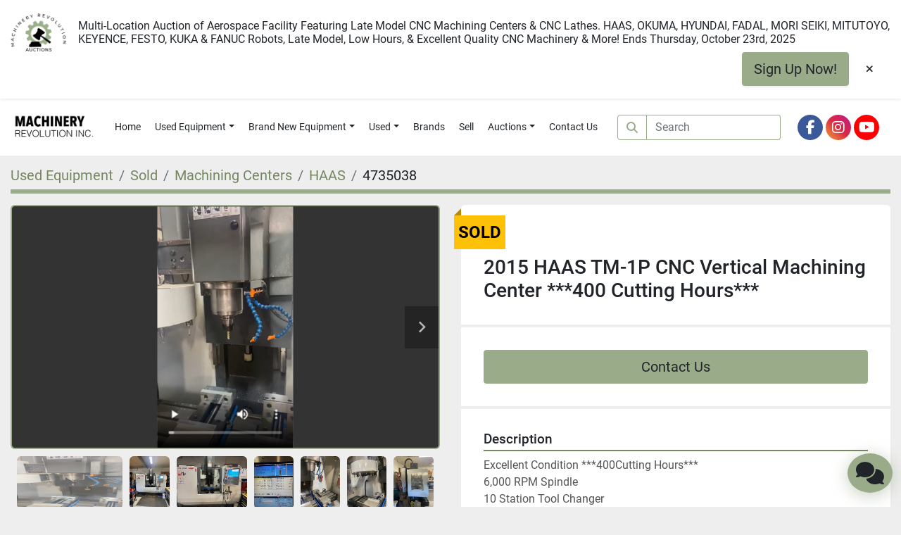

--- FILE ---
content_type: text/html; charset=utf-8
request_url: https://www.machineryrevolution.com/listings/4735038-used-2015-haas-tm-1p-cnc-vertical-machining-center-400-cutting-hours
body_size: 9893
content:
<!DOCTYPE html><html id="mh" lang="en"><head><title>Used Sold 2015 HAAS TM-1P CNC Vertical Machining Center ***400 Cutting Hours*** at Machinery Revo...</title><meta content="Used Sold 2015 HAAS TM-1P CNC Vertical Machining Center ***400 Cutting Hours*** at Machinery Revo..." property="title" /><meta content="text/html; charset=UTF-8" http-equiv="Content-Type" /><meta content="width=device-width, initial-scale=1.0" name="viewport" /><meta content="Excellent Condition ***400Cutting Hours*** 6,000 RPM Spindle 10 Station Tool Changer Wireless Intuitive Probing System (WIPS) Cat-40 30&quot; X-Axis 16&quot; Y-Axis 16&quot; Z-Axis 47.8&quot; x 10.5&quot; Table 10 Tool Changer 1GB Memory / Ethernet Work Light." name="description" /><meta content="wss://system.machinio.com/cable" name="cable-url" /><meta content="Excellent Condition ***400Cutting Hours*** 6,000 RPM Spindle 10 Station Tool Changer Wireless Intuitive Probing System (WIPS) Cat-40 30&quot; X-Axis 16&quot; Y-Axis 16&quot; Z-Axis 47.8&quot; x 10.5&quot; Table 10 Tool Changer 1GB Memory / Ethernet Work Light." property="og:description" /><meta content="Used Sold 2015 HAAS TM-1P CNC Vertical Machining Center ***400 Cutting Hours*** at Machinery Revolution Inc." property="og:title" /><meta content="website" property="og:type" /><meta content="summary_large_image" property="twitter:card" /><meta content="Used Sold 2015 HAAS TM-1P CNC Vertical Machining Center ***400 Cutting Hours*** at Machinery Revolution Inc." property="twitter:title" /><meta content="Excellent Condition ***400Cutting Hours*** 6,000 RPM Spindle 10 Station Tool Changer Wireless Intuitive Probing System (WIPS) Cat-40 30&quot; X-Axis 16&quot; Y-Axis 16&quot; Z-Axis 47.8&quot; x 10.5&quot; Table 10 Tool Changer 1GB Memory / Ethernet Work Light." property="twitter:description" /><meta content="https://i.machineryhost.com/894db62f7b7a6ed2f2a277dae56a017c/33006891689d4fb4f46dd03a85a7c287/large-used-2015-haas-tm-1-p-cnc-vertical-machining-center-400-cutting-hours.jpg" property="twitter:image" /><link href="https://i.machineryhost.com" rel="preconnect" /><link href="https://i.system.machinio.com" rel="preconnect" /><link href="https://s3.amazonaws.com" rel="preconnect" /><meta content="https://i.machineryhost.com/894db62f7b7a6ed2f2a277dae56a017c/33006891689d4fb4f46dd03a85a7c287/large-used-2015-haas-tm-1-p-cnc-vertical-machining-center-400-cutting-hours.jpg" property="og:image" /><meta content="noindex" name="robots" /><link rel="stylesheet" href="/styles/custom-67fe3db9d6bf2d9ef996c2c59d526f5e.css" media="all" /><link rel="stylesheet" href="/packs/css/918-ca3a6288.css" media="all" />
<link rel="stylesheet" href="/packs/css/application-5f9e7bfe.css" media="all" /><style>.site-footer.monsio .site-footer__contacts{display:flex;flex-direction:column}.site-footer.monsio .site-footer__contacts__item.phone,.site-footer.monsio .site-footer__contacts__item.email{order:-1;margin-bottom:1rem}
</style><link href="https://www.machineryrevolution.com/listings/4735038-used-2015-haas-tm-1p-cnc-vertical-machining-center-400-cutting-hours" rel="canonical" /><meta content="https://www.machineryrevolution.com/listings/4735038-used-2015-haas-tm-1p-cnc-vertical-machining-center-400-cutting-hours" property="og:url" /><link rel="icon" type="image/x-icon" href="https://f.machineryhost.com/894db62f7b7a6ed2f2a277dae56a017c/7e3cfa13f76decabe5db4e3f25b4e047/favicon.jpg" /><link rel="apple-touch-icon" type="image/png" href="https://f.machineryhost.com/894db62f7b7a6ed2f2a277dae56a017c/7e3cfa13f76decabe5db4e3f25b4e047/favicon.jpg" /><script id="json-ld" type="application/ld+json">{"@context":"https://schema.org/","@type":"Product","name":"2015 HAAS TM-1P CNC Vertical Machining Center ***400 Cutting Hours***","description":"Excellent Condition ***400Cutting Hours*** 6,000 RPM Spindle 10 Station Tool Changer Wireless Intuitive Probing System (WIPS) Cat-40 30\" X-Axis 16\" Y-Axis 16\" Z-Axis 47.8\" x 10.5\" Table 10 Tool Changer 1GB Memory / Ethernet Work Light","productID":4735038,"category":"Machining Centers","offers":{"@type":"Offer","url":"https://www.machineryrevolution.com/listings/4735038-used-2015-haas-tm-1p-cnc-vertical-machining-center-400-cutting-hours","itemCondition":"https://schema.org/UsedCondition","availability":"http://schema.org/OutOfStock","seller":"Machinery Revolution Inc."},"brand":{"@type":"Brand","name":"HAAS"},"model":"TM-1P CNC Vertical Machining Center ***400 Cutting Hours***","image":["https://i.machineryhost.com/894db62f7b7a6ed2f2a277dae56a017c/33006891689d4fb4f46dd03a85a7c287/large-used-2015-haas-tm-1-p-cnc-vertical-machining-center-400-cutting-hours.jpg","https://i.machineryhost.com/894db62f7b7a6ed2f2a277dae56a017c/fc1364013983ec87524d98d22ca07350/large-used-2015-haas-tm-1-p-cnc-vertical-machining-center-100-cutting-hours.jpg","https://i.machineryhost.com/894db62f7b7a6ed2f2a277dae56a017c/c733e4f75c799114f2842fc69c95fa70/large-used-2015-haas-tm-1-p-cnc-vertical-machining-center-400-cutting-hours.jpg","https://i.machineryhost.com/894db62f7b7a6ed2f2a277dae56a017c/5bdbd1fbbfb50ddab8984c40695c1910/large-used-2015-haas-tm-1-p-cnc-vertical-machining-center-400-cutting-hours.jpg","https://i.machineryhost.com/894db62f7b7a6ed2f2a277dae56a017c/904ef9f1e9cd9e142189b68bdb5a109a/large-used-2015-haas-tm-1-p-cnc-vertical-machining-center-400-cutting-hours.jpg","https://i.machineryhost.com/894db62f7b7a6ed2f2a277dae56a017c/d93b11d7ef17f67289fcdc479ab31328/large-used-2015-haas-tm-1-p-cnc-vertical-machining-center-400-cutting-hours.jpg","https://i.machineryhost.com/894db62f7b7a6ed2f2a277dae56a017c/d7a21eebf59d10e8ab12e8c3e201eb11/large-used-2015-haas-tm-1-p-cnc-vertical-machining-center-400-cutting-hours.jpg","https://i.machineryhost.com/894db62f7b7a6ed2f2a277dae56a017c/cbb41894d2d169dc811c73f350ca3b91/large-used-2015-haas-tm-1-p-cnc-vertical-machining-center-400-cutting-hours.jpg","https://i.machineryhost.com/894db62f7b7a6ed2f2a277dae56a017c/b7405086d0393d4cb5fcc59eb9b1da3e/large-used-2015-haas-tm-1-p-cnc-vertical-machining-center-400-cutting-hours.jpg"],"subjectOf":{"@type":"VideoObject","name":"2015 HAAS TM-1P CNC Vertical Machining Center ***400 Cutting Hours***","description":"Excellent Condition ***400Cutting Hours*** 6,000 RPM Spindle 10 Station Tool Changer Wireless Intuitive Probing System (WIPS) Cat-40 30\" X-Axis 16\" Y-Axis 16\" Z-Axis 47.8\" x 10.5\" Table 10 Tool Changer 1GB Memory / Ethernet Work Light","thumbnailUrl":"https://f.machineryhost.com/894db62f7b7a6ed2f2a277dae56a017c/85344405d82342742abd9f2d069f057a/video_thumbnail.png","uploadDate":"2023-09-15T23:18:45Z","contentUrl":"https://f.machineryhost.com/894db62f7b7a6ed2f2a277dae56a017c/61ea827b377a0c9b7b39d0c4bc43c632/mh_converted_IMG_1598.mp4"}}</script><script id="json-ld" type="application/ld+json">{ "@context" : "https://schema.org", "@type" : "LocalBusiness", "name" : "Machinery Revolution Inc.", "address" : "10161 Parkrun Drive, Las Vegas, NV 89145", "url" : "https://www.machineryrevolution.com", "image": "https://f.machineryhost.com/4e4f4bfecff5bf638d49a364502e42bb/logo.png", "telephone" : "213-393-6196"}</script></head><body class="body-s2860 body-xl-container"><code data-configs="{&quot;currency&quot;:&quot;usd&quot;,&quot;convert_prices&quot;:false,&quot;gdpr_compliance&quot;:false,&quot;currency_iso_code&quot;:false,&quot;show_webshop_stripe_invoice_checkout_hint&quot;:false,&quot;private_price_webshop&quot;:false,&quot;enable_listing_quantity&quot;:false,&quot;allow_offer&quot;:false,&quot;terms_of_sales_path&quot;:null,&quot;automated_locale&quot;:false,&quot;primary_language_code&quot;:&quot;en&quot;,&quot;manual_languages&quot;:[&quot;en&quot;],&quot;controller_name&quot;:&quot;listings&quot;,&quot;webshop_type&quot;:&quot;ecommerce&quot;,&quot;create_webshop_lead&quot;:null,&quot;display_cookies_consent&quot;:null,&quot;privacy_policy_page&quot;:null,&quot;contact_form_attach_files_limit&quot;:10,&quot;submit_order_button_text&quot;:null,&quot;shopping_cart_header_title&quot;:null,&quot;custom_newsletter_button_title&quot;:null,&quot;enable_thank_you_page&quot;:null,&quot;restrict_lead_submission_by_buyer_location&quot;:false}"></code><div class="page-wrapper"><div class="hidden-print header-layout"><span><div class="indu-newsletter bg-white shadow-sm position-relative" id="indu-newsletter">   <div class="container">     <div class="d-flex flex-wrap align-items-center justify-content-between">       <div class="d-flex align-items-center mb-3 mb-lg-0">         <div class="pr-3">           <img src="https://f.machineryhost.com/f3a6f71eedc1f5fcae6c8df90685df58/zwaqz.png" height="56"             class="">         </div>         <h6 class="indu-newsletter__title m-0">Multi-Location Auction of Aerospace Facility Featuring Late Model CNC Machining Centers & CNC Lathes. HAAS, OKUMA, HYUNDAI, FADAL, MORI SEIKI, MITUTOYO, KEYENCE, FESTO, KUKA & FANUC Robots, Late Model, Low Hours, & Excellent Quality CNC Machinery & More! Ends Thursday, October 23rd, 2025</h6>       </div>       <div class="d-flex justify-content-between align-items-center ml-lg-auto"><a           href="https://www.bidspotter.com/en-us/auction-catalogues/bscmacrev/catalogue-id-machin10-10021"           target="_blank" class="btn btn-primary btn-lg text-nowrap shadow-sm">Sign Up Now!</a><i           class="fa fa-times fa-solid close-btn py-2 px-4" id="close-btn" aria-hidden="true"></i></div>     </div>   </div> </div></span><header class="site-header indu sticky-nav" id="site-header"><div class="container"><div class="d-flex flex-column flex-lg-row align-items-center"><div class="site-header__logo mr-lg-4 mb-3 mb-lg-0 "><a class="" href="/"><img class="" alt="Machinery Revolution Inc." src="https://f.machineryhost.com/4e4f4bfecff5bf638d49a364502e42bb/logo.png" /></a></div><nav class="primary-nav mr-auto"><ul class="primary-nav__navbar"><li class="primary-nav__item home"><a class="primary-nav__link" href="/">Home</a></li><li class="primary-nav__item inventory"><div class="dropdown primary-nav__dropdown"><div aria-expanded="false" aria-haspopup="true" class="primary-nav__link dropdown-toggle" id="dropdownMenuButton" role="button"><a href="/categories">Used Equipment</a></div><div aria-labelledby="dropdownMenuButton" class="dropdown-menu primary-nav__dropdown-menu m-0"><div class="d-flex"><div class="primary-nav__link-block"><div class="primary-nav__link-block__item"><a class="dropdown-item  dropdown-children" href="/accessories">Accessories</a><div class="dropdown-item grandchildren w-100"><a class="dropdown-item" data-role="grandchildren-item" href="/accessories/4-axis">4-Axis</a><a class="dropdown-item" data-role="grandchildren-item" href="/accessories/5-axis">5-Axis</a><a class="dropdown-item" data-role="grandchildren-item" href="/accessories/5c">5C</a><a class="dropdown-item" data-role="grandchildren-item" href="/accessories/accessories">Accessories</a><a class="dropdown-item" data-role="grandchildren-item" href="/accessories/doosan">Doosan</a><a class="dropdown-item" data-role="grandchildren-item" href="/accessories/ha5c">HA5C</a><a class="dropdown-item" data-role="grandchildren-item" href="/accessories/ha5c2">HA5C2</a><a class="dropdown-item" data-role="grandchildren-item" href="/accessories/haas">HAAS</a><a class="dropdown-item" data-role="grandchildren-item" href="/accessories/hrt">HRT</a><a class="dropdown-item" data-role="grandchildren-item" href="/accessories/hrt-160">HRT 160</a><a class="dropdown-item" data-role="grandchildren-item" href="/accessories/hrt-160-2">HRT-160 2</a><a class="dropdown-item" data-role="grandchildren-item" href="/accessories/hrt-210">HRT-210</a><a class="dropdown-item" data-role="grandchildren-item" href="/accessories/hrt-310">HRT-310</a><a class="dropdown-item" data-role="grandchildren-item" href="/accessories/indexer">Indexer</a><a class="dropdown-item" data-role="grandchildren-item" href="/accessories/robot">Robot</a><a class="dropdown-item" data-role="grandchildren-item" href="/accessories/rotary-table">Rotary Table</a><a class="dropdown-item" data-role="grandchildren-item" href="/accessories/tail-stock">Tail stock</a><a class="dropdown-item" data-role="grandchildren-item" href="/accessories/trunnion-table">Trunnion Table</a></div></div><div class="primary-nav__link-block__item"><a class="dropdown-item  dropdown-children" href="/autoclave">Autoclave</a><div class="dropdown-item grandchildren w-100"><a class="dropdown-item" data-role="grandchildren-item" href="/autoclave/autoclave">Autoclave</a></div></div><div class="primary-nav__link-block__item"><a class="dropdown-item  dropdown-children" href="/cmm">CMM</a><div class="dropdown-item grandchildren w-100"><a class="dropdown-item" data-role="grandchildren-item" href="/cmm/cmm">CMM</a><a class="dropdown-item" data-role="grandchildren-item" href="/cmm/coord3">COORD3</a><a class="dropdown-item" data-role="grandchildren-item" href="/cmm/co-ordinate-measuring-machine">Co-Ordinate Measuring Machine</a><a class="dropdown-item" data-role="grandchildren-item" href="/cmm/hexagon">HEXAGON</a><a class="dropdown-item" data-role="grandchildren-item" href="/cmm/zeiss">ZEISS</a></div></div><div class="primary-nav__link-block__item"><a class="dropdown-item  dropdown-children" href="/cnc-router">CNC Router</a><div class="dropdown-item grandchildren w-100"><a class="dropdown-item" data-role="grandchildren-item" href="/cnc-router/cnc">Cnc</a><a class="dropdown-item" data-role="grandchildren-item" href="/cnc-router/cnc-router">Cnc router</a><a class="dropdown-item" data-role="grandchildren-item" href="/cnc-router/cutter">Cutter</a><a class="dropdown-item" data-role="grandchildren-item" href="/cnc-router/multicam">Multicam</a></div></div><div class="primary-nav__link-block__item"><a class="dropdown-item  dropdown-children" href="/edm">EDM</a><div class="dropdown-item grandchildren w-100"><a class="dropdown-item" data-role="grandchildren-item" href="/edm/edm">EDM</a><a class="dropdown-item" data-role="grandchildren-item" href="/edm/heat">HEAT</a><a class="dropdown-item" data-role="grandchildren-item" href="/edm/makino">Makino</a><a class="dropdown-item" data-role="grandchildren-item" href="/edm/u6">U6</a><a class="dropdown-item" data-role="grandchildren-item" href="/edm/wire-edm">Wire EDM</a></div></div><div class="primary-nav__link-block__item"><a class="dropdown-item  dropdown-children" href="/fabrication">Fabrication</a><div class="dropdown-item grandchildren w-100"><a class="dropdown-item" data-role="grandchildren-item" href="/fabrication/2500watt">2500Watt</a><a class="dropdown-item" data-role="grandchildren-item" href="/fabrication/5-axis">5-Axis</a><a class="dropdown-item" data-role="grandchildren-item" href="/fabrication/air-compressor">Air compressor</a><a class="dropdown-item" data-role="grandchildren-item" href="/fabrication/air-dryer">Air Dryer</a><a class="dropdown-item" data-role="grandchildren-item" href="/fabrication/amada">Amada</a><a class="dropdown-item" data-role="grandchildren-item" href="/fabrication/automatic-saw">Automatic Saw</a><a class="dropdown-item" data-role="grandchildren-item" href="/fabrication/band-saw">Band Saw</a><a class="dropdown-item" data-role="grandchildren-item" href="/fabrication/cnc">CNC</a><a class="dropdown-item" data-role="grandchildren-item" href="/fabrication/cnc-turret-punching-system">CNC Turret Punching System</a><a class="dropdown-item" data-role="grandchildren-item" href="/fabrication/eaton">EATON</a><a class="dropdown-item" data-role="grandchildren-item" href="/fabrication/fabrication">Fabrication</a><a class="dropdown-item" data-role="grandchildren-item" href="/fabrication/flow">Flow</a><a class="dropdown-item" data-role="grandchildren-item" href="/fabrication/heat-press">HEAT Press</a><a class="dropdown-item" data-role="grandchildren-item" href="/fabrication/hhorizontal-band-saw">Hhorizontal band saw</a><a class="dropdown-item" data-role="grandchildren-item" href="/fabrication/horizontal-saw">Horizontal Saw</a><a class="dropdown-item" data-role="grandchildren-item" href="/fabrication/horizontll-band-sssaw">Horizontll Band SSSaw</a><a class="dropdown-item" data-role="grandchildren-item" href="/fabrication/laser">Laser</a><a class="dropdown-item" data-role="grandchildren-item" href="/fabrication/mazak">Mazak</a><a class="dropdown-item" data-role="grandchildren-item" href="/fabrication/obi-press">OBI Press</a><a class="dropdown-item" data-role="grandchildren-item" href="/fabrication/oven">Oven</a><a class="dropdown-item" data-role="grandchildren-item" href="/fabrication/plate-roller">Plate Roller</a><a class="dropdown-item" data-role="grandchildren-item" href="/fabrication/press">Press</a><a class="dropdown-item" data-role="grandchildren-item" href="/fabrication/press-brake">Press Brake</a><a class="dropdown-item" data-role="grandchildren-item" href="/fabrication/punch">Punch</a><a class="dropdown-item" data-role="grandchildren-item" href="/fabrication/roll-press">Roll Press</a><a class="dropdown-item" data-role="grandchildren-item" href="/fabrication/rotary-screw-air-compressor">Rotary Screw Air Compressor</a><a class="dropdown-item" data-role="grandchildren-item" href="/fabrication/saw">Saw</a><a class="dropdown-item" data-role="grandchildren-item" href="/fabrication/stacking">Stacking</a><a class="dropdown-item" data-role="grandchildren-item" href="/fabrication/turret-punching-system">Turret Punching System</a><a class="dropdown-item" data-role="grandchildren-item" href="/fabrication/vertical-band-saw">Vertical Band Saw</a><a class="dropdown-item" data-role="grandchildren-item" href="/fabrication/waterjet">WaterJet</a><a class="dropdown-item" data-role="grandchildren-item" href="/fabrication/welder">Welder</a></div></div><div class="primary-nav__link-block__item"><a class="dropdown-item  dropdown-children" href="/forklift">Forklift</a><div class="dropdown-item grandchildren w-100"><a class="dropdown-item" data-role="grandchildren-item" href="/forklift/fork-lift">Fork lift</a></div></div><div class="primary-nav__link-block__item"><a class="dropdown-item  " href="/grinders">Grinders</a></div><div class="primary-nav__link-block__item"><a class="dropdown-item  dropdown-children" href="/lathes">Lathes</a><div class="dropdown-item grandchildren w-100"><a class="dropdown-item" data-role="grandchildren-item" href="/lathes/4-axis">4-Axis</a><a class="dropdown-item" data-role="grandchildren-item" href="/lathes/8-spindle-bore">8&quot; SPINDLE BORE</a><a class="dropdown-item" data-role="grandchildren-item" href="/lathes/bar-feeder">Bar Feeder</a><a class="dropdown-item" data-role="grandchildren-item" href="/lathes/big-bore">Big Bore</a><a class="dropdown-item" data-role="grandchildren-item" href="/lathes/brand-new">Brand New</a><a class="dropdown-item" data-role="grandchildren-item" href="/lathes/cnc">CNC</a><a class="dropdown-item" data-role="grandchildren-item" href="/lathes/cnc-lathes">CNC Lathes</a><a class="dropdown-item" data-role="grandchildren-item" href="/lathes/daewoo">Daewoo</a><a class="dropdown-item" data-role="grandchildren-item" href="/lathes/dmg">DMG</a><a class="dropdown-item" data-role="grandchildren-item" href="/lathes/dmg-mori">DMG Mori</a><a class="dropdown-item" data-role="grandchildren-item" href="/lathes/doosan">Doosan</a><a class="dropdown-item" data-role="grandchildren-item" href="/lathes/haas">HAAS</a><a class="dropdown-item" data-role="grandchildren-item" href="/lathes/hwacheon">Hwacheon</a><a class="dropdown-item" data-role="grandchildren-item" href="/lathes/laser">Laser</a><a class="dropdown-item" data-role="grandchildren-item" href="/lathes/lathe">LATHE</a><a class="dropdown-item" data-role="grandchildren-item" href="/lathes/livetooling">Livetooling</a><a class="dropdown-item" data-role="grandchildren-item" href="/lathes/mazak">Mazak</a><a class="dropdown-item" data-role="grandchildren-item" href="/lathes/milling">MILLING</a><a class="dropdown-item" data-role="grandchildren-item" href="/lathes/mori-seiki">Mori Seiki</a><a class="dropdown-item" data-role="grandchildren-item" href="/lathes/okuma">OKUMA</a><a class="dropdown-item" data-role="grandchildren-item" href="/lathes/poreba">POREBA</a><a class="dropdown-item" data-role="grandchildren-item" href="/lathes/samsung">Samsung</a><a class="dropdown-item" data-role="grandchildren-item" href="/lathes/smec">SMEC</a><a class="dropdown-item" data-role="grandchildren-item" href="/lathes/steady-rest">Steady Rest</a><a class="dropdown-item" data-role="grandchildren-item" href="/lathes/sub-spindle">Sub Spindle</a><a class="dropdown-item" data-role="grandchildren-item" href="/lathes/tail-stock">Tail stock</a><a class="dropdown-item" data-role="grandchildren-item" href="/lathes/tool-room">Tool Room</a><a class="dropdown-item" data-role="grandchildren-item" href="/lathes/tube-laser">TUBE LASER</a><a class="dropdown-item" data-role="grandchildren-item" href="/lathes/turning-center">Turning center</a><a class="dropdown-item" data-role="grandchildren-item" href="/lathes/twin-turret">Twin Turret</a><a class="dropdown-item" data-role="grandchildren-item" href="/lathes/vertical-boring-mill">Vertical Boring Mill</a><a class="dropdown-item" data-role="grandchildren-item" href="/lathes/vertical-turning-lathe">Vertical Turning Lathe</a><a class="dropdown-item" data-role="grandchildren-item" href="/lathes/vtl">VTL</a><a class="dropdown-item" data-role="grandchildren-item" href="/lathes/y-axis">Y-Axis</a></div></div><div class="primary-nav__link-block__item"><a class="dropdown-item  dropdown-children" href="/machining-centers">Machining Centers</a><div class="dropdown-item grandchildren w-100"><a class="dropdown-item" data-role="grandchildren-item" href="/machining-centers/4-axis">4-Axis</a><a class="dropdown-item" data-role="grandchildren-item" href="/machining-centers/4-axis-horizontal-machining-center">4-Axis Horizontal Machining Center</a><a class="dropdown-item" data-role="grandchildren-item" href="/machining-centers/5-axis">5-Axis</a><a class="dropdown-item" data-role="grandchildren-item" href="/machining-centers/5-axis-cnc-machining-center">5-Axis CNC Machining Center</a><a class="dropdown-item" data-role="grandchildren-item" href="/machining-centers/brother">Brother</a><a class="dropdown-item" data-role="grandchildren-item" href="/machining-centers/cat-50">Cat-50</a><a class="dropdown-item" data-role="grandchildren-item" href="/machining-centers/cnc">CNC</a><a class="dropdown-item" data-role="grandchildren-item" href="/machining-centers/dmg">Dmg</a><a class="dropdown-item" data-role="grandchildren-item" href="/machining-centers/dmg-mori">DMG Mori</a><a class="dropdown-item" data-role="grandchildren-item" href="/machining-centers/doosan">Doosan</a><a class="dropdown-item" data-role="grandchildren-item" href="/machining-centers/fadal">Fadal</a><a class="dropdown-item" data-role="grandchildren-item" href="/machining-centers/fanuc">FANUC</a><a class="dropdown-item" data-role="grandchildren-item" href="/machining-centers/haas">HAAS</a><a class="dropdown-item" data-role="grandchildren-item" href="/machining-centers/hermle">Hermle</a><a class="dropdown-item" data-role="grandchildren-item" href="/machining-centers/horizontal-machining-centers">Horizontal Machining Centers</a><a class="dropdown-item" data-role="grandchildren-item" href="/machining-centers/hrt-210">HRT-210</a><a class="dropdown-item" data-role="grandchildren-item" href="/machining-centers/hrt-210-rotary">HRT-210 Rotary</a><a class="dropdown-item" data-role="grandchildren-item" href="/machining-centers/hurco">Hurco</a><a class="dropdown-item" data-role="grandchildren-item" href="/machining-centers/hydraulic-press">Hydraulic Press</a><a class="dropdown-item" data-role="grandchildren-item" href="/machining-centers/hyundai">HYUNDAI</a><a class="dropdown-item" data-role="grandchildren-item" href="/machining-centers/kitamura">Kitamura</a><a class="dropdown-item" data-role="grandchildren-item" href="/machining-centers/makino">Makino</a><a class="dropdown-item" data-role="grandchildren-item" href="/machining-centers/matsuura">Matsuura</a><a class="dropdown-item" data-role="grandchildren-item" href="/machining-centers/mazak">Mazak</a><a class="dropdown-item" data-role="grandchildren-item" href="/machining-centers/mori-seiki">Mori Seiki</a><a class="dropdown-item" data-role="grandchildren-item" href="/machining-centers/mycenter">Mycenter</a><a class="dropdown-item" data-role="grandchildren-item" href="/machining-centers/okuma">Okuma</a><a class="dropdown-item" data-role="grandchildren-item" href="/machining-centers/phase-1">Phase 1</a><a class="dropdown-item" data-role="grandchildren-item" href="/machining-centers/rotary-table">Rotary Table</a><a class="dropdown-item" data-role="grandchildren-item" href="/machining-centers/tapping-center">Tapping Center</a><a class="dropdown-item" data-role="grandchildren-item" href="/machining-centers/tr-210">Tr-210</a><a class="dropdown-item" data-role="grandchildren-item" href="/machining-centers/vertical-machining-centers">Vertical Machining Centers</a></div></div><div class="primary-nav__link-block__item"><a class="dropdown-item  dropdown-children" href="/mill-turn-center">Mill-Turn Center</a><div class="dropdown-item grandchildren w-100"><a class="dropdown-item" data-role="grandchildren-item" href="/mill-turn-center/4-axis">4-Axis</a><a class="dropdown-item" data-role="grandchildren-item" href="/mill-turn-center/5-axis">5-Axis</a><a class="dropdown-item" data-role="grandchildren-item" href="/mill-turn-center/5-axis-cnc-machining-center">5-Axis CNC Machining Center</a><a class="dropdown-item" data-role="grandchildren-item" href="/mill-turn-center/6-axis">6-axis</a><a class="dropdown-item" data-role="grandchildren-item" href="/mill-turn-center/7-axis">7-axis</a><a class="dropdown-item" data-role="grandchildren-item" href="/mill-turn-center/8-axis">8-Axis</a><a class="dropdown-item" data-role="grandchildren-item" href="/mill-turn-center/9-axis">9-Axis</a><a class="dropdown-item" data-role="grandchildren-item" href="/mill-turn-center/cnc">CNC</a><a class="dropdown-item" data-role="grandchildren-item" href="/mill-turn-center/cnc-lathes">CNC Lathes</a><a class="dropdown-item" data-role="grandchildren-item" href="/mill-turn-center/cnc-mill">Cnc mill</a><a class="dropdown-item" data-role="grandchildren-item" href="/mill-turn-center/cnc-multi-axis-mill-turn-center">CNC Multi-Axis Mill-Turn Center</a><a class="dropdown-item" data-role="grandchildren-item" href="/mill-turn-center/dmg-mori">DMG Mori</a><a class="dropdown-item" data-role="grandchildren-item" href="/mill-turn-center/livetooling">Livetooling</a><a class="dropdown-item" data-role="grandchildren-item" href="/mill-turn-center/mill-turn-center">Mill-Turn Center</a><a class="dropdown-item" data-role="grandchildren-item" href="/mill-turn-center/mori">Mori</a><a class="dropdown-item" data-role="grandchildren-item" href="/mill-turn-center/mori-seiki">Mori Seiki</a><a class="dropdown-item" data-role="grandchildren-item" href="/mill-turn-center/multi-axis-mill-turn-center">Multi-Axis Mill-Turn Center</a><a class="dropdown-item" data-role="grandchildren-item" href="/mill-turn-center/okuma">Okuma</a><a class="dropdown-item" data-role="grandchildren-item" href="/mill-turn-center/turning-center">Turning center</a></div></div><div class="primary-nav__link-block__item"><a class="dropdown-item  dropdown-children" href="/oven">Oven</a><div class="dropdown-item grandchildren w-100"><a class="dropdown-item" data-role="grandchildren-item" href="/oven/powder-coating">Powder Coating</a><a class="dropdown-item" data-role="grandchildren-item" href="/oven/stainless-steel">Stainless Steel</a></div></div><hr /><a class="dropdown-item view-all" href="/categories">View All</a></div></div></div></div></li><li class="primary-nav__item"><div class="dropdown primary-nav__dropdown"><div aria-expanded="false" aria-haspopup="true" class="primary-nav__link dropdown-toggle" id="newDropdownMenuButton" role="button"><a href="/new">Brand New Equipment</a></div><div aria-labelledby="newDropdownMenuButton" class="dropdown-menu primary-nav__dropdown-menu m-0"><div class="overflow-auto" style="max-height: 600px;"><div class="d-flex"><div class="primary-nav__link-block"><hr /><a class="dropdown-item view-all" href="/new">View All</a></div></div></div></div></div></li><li class="primary-nav__item"><div class="dropdown primary-nav__dropdown"><div aria-expanded="false" aria-haspopup="true" class="primary-nav__link dropdown-toggle" id="usedDropdownMenuButton" role="button"><a href="/used">Used</a></div><div aria-labelledby="usedDropdownMenuButton" class="dropdown-menu primary-nav__dropdown-menu m-0"><div class="overflow-auto" style="max-height: 600px;"><div class="d-flex"><div class="primary-nav__link-block"><a class="dropdown-item" href="/used/accessories">Accessories</a><a class="dropdown-item" href="/used/autoclave">Autoclave</a><a class="dropdown-item" href="/used/cmm">CMM</a><a class="dropdown-item" href="/used/cnc-router">CNC Router</a><a class="dropdown-item" href="/used/edm">EDM</a><a class="dropdown-item" href="/used/fabrication">Fabrication</a><a class="dropdown-item" href="/used/forklift">Forklift</a><a class="dropdown-item" href="/used/grinders">Grinders</a><a class="dropdown-item" href="/used/lathes">Lathes</a><a class="dropdown-item" href="/used/machining-centers">Machining Centers</a><a class="dropdown-item" href="/used/mill-turn-center">Mill-Turn Center</a><a class="dropdown-item" href="/used/oven">Oven</a><hr /><a class="dropdown-item view-all" href="/used">View All</a></div></div></div></div></div></li><li class="primary-nav__item"><a class="primary-nav__link" href="/manufacturers">Brands</a></li><li class="primary-nav__item"><a class="primary-nav__link" href="/pages/sell">Sell</a></li><li class="primary-nav__item"><div class="dropdown primary-nav__dropdown"><div aria-expanded="false" aria-haspopup="true" class="primary-nav__link dropdown-toggle" id="pagesMenuButton11658" role="button">Auctions</div><div aria-labelledby="pagesMenuButton11658" class="dropdown-menu primary-nav__dropdown-menu m-0"><div class="d-flex"><div class="primary-nav__link-block"><a class="dropdown-item" href="https://www.bidspotter.com/en-us/auction-catalogues/bscmacrev/catalogue-id-machin10-10019" rel="noopener" target="_blank">Our Auctions</a><a class="dropdown-item" href="/pages/auction-proposal-form">Auction Proposal Form</a><a class="dropdown-item" href="/pages/past-auctions">Past Auctions</a></div></div></div></div></li><li class="primary-nav__item"><a class="primary-nav__link" href="/pages/contact-us">Contact Us</a></li></ul></nav><div class="d-flex flex-column flex-lg-row flex-wrap flex-xl-nowrap flex-grow-1 justify-content-lg-end align-items-center w-100 ml-lg-2"><div class="site-header__search-bar--wrapper d-flex mr-xl-4 mt-3 mt-xl-0 flex-grow-1"><form action="/listings" class="d-flex w-100 site-header__search-bar" id="site-header-search-bar" method="get"><input aria-label="Search" autocomplete="off" class="site-header__search-bar__input ui-autocomplete-input form-control" data-role="searchbar" name="q" placeholder="Search" type="search" /><button class="text-nowrap btn btn-outline-primary site-header__search-bar__submit" id="btn__search" title="submit" type="submit"><i class="fa fa-search"></i></button></form><div class="hamburger-wrapper d-flex d-lg-none align-items-center ml-3" data-role="hamburger-menu"><button aria-label="Menu" class="hamburger hamburger--spin d-flex align-items-center" type="button"><div class="hamburger-box"><div class="hamburger-inner"></div></div></button><h5 class="ml-2 mb-0">Menu</h5></div></div><div class="external-links site-header__external-links d-flex mr-lg-3 mt-3 mt-lg-0 order-1 order-lg-0"><a aria-label="facebook" class="social-link notranslate facebook d-flex justify-content-center align-items-center" href="https://www.facebook.com/machineryrevolution" rel="noopener" target="_blank"><i class="fa-facebook-f fa-brands"></i><span class="sr-only">facebook</span></a><a aria-label="instagram" class="social-link notranslate instagram d-flex justify-content-center align-items-center" href="https://www.instagram.com/machineryrevolution" rel="noopener" target="_blank"><i class="fa-instagram fa-brands"></i><span class="sr-only">instagram</span></a><a aria-label="youtube" class="social-link notranslate youtube d-flex justify-content-center align-items-center" href="https://www.youtube.com/channel/UCfEXaqt0eSPyRUG5HDVse9A" rel="noopener" target="_blank"><i class="fa-youtube fa-brands"></i><span class="sr-only">youtube</span></a></div></div></div></div></header></div><div class="page-layout" id="page-layout"><div class="page-inner" id="page-inner"><div class="listing-show default" data-listing-id="4735038" role="main"><div class="container"><div class="index-header__outer row mt-2"><div class="index-header col-12"><div class="index-header__inner"><nav aria-label="breadcrumb" class="py-2"><ol class="breadcrumb" itemscope="" itemtype="http://schema.org/BreadcrumbList"><li class="breadcrumb-item" itemid="/categories" itemprop="itemListElement" itemscope="" itemtype="http://schema.org/ListItem"><meta content="1" itemprop="position" /><a itemprop="item" itemtype="http://schema.org/Thing" itemid="/categories" itemscope="itemscope" aria-label="Used Equipment" href="/categories"><span itemprop="name">Used Equipment</span></a></li><li class="breadcrumb-item" itemid="/sold" itemprop="itemListElement" itemscope="" itemtype="http://schema.org/ListItem"><meta content="2" itemprop="position" /><a itemprop="item" itemtype="http://schema.org/Thing" itemid="/sold" itemscope="itemscope" aria-label="Sold" href="/sold"><span itemprop="name">Sold</span></a></li><li class="breadcrumb-item" itemid="/sold/machining-centers" itemprop="itemListElement" itemscope="" itemtype="http://schema.org/ListItem"><meta content="3" itemprop="position" /><a itemprop="item" itemtype="http://schema.org/Thing" itemid="/sold/machining-centers" itemscope="itemscope" aria-label="Machining Centers" href="/sold/machining-centers"><span itemprop="name">Machining Centers</span></a></li><li class="breadcrumb-item" itemid="/sold/machining-centers/haas" itemprop="itemListElement" itemscope="" itemtype="http://schema.org/ListItem"><meta content="4" itemprop="position" /><a itemprop="item" itemtype="http://schema.org/Thing" itemid="/sold/machining-centers/haas" itemscope="itemscope" aria-label="HAAS" href="/sold/machining-centers/haas"><span itemprop="name">HAAS</span></a></li><li class="breadcrumb-item active" itemid="/listings/4735038-used-2015-haas-tm-1p-cnc-vertical-machining-center-400-cutting-hours" itemprop="itemListElement" itemscope="" itemtype="http://schema.org/ListItem"><meta content="5" itemprop="position" /><meta content="/listings/4735038-used-2015-haas-tm-1p-cnc-vertical-machining-center-400-cutting-hours" itemid="/listings/4735038-used-2015-haas-tm-1p-cnc-vertical-machining-center-400-cutting-hours" itemprop="item" itemscope="" itemtype="http://schema.org/Thing" /><span content="2015 HAAS TM-1P CNC Vertical Machining Center ***400 Cutting Hours***" itemprop="name">4735038</span></li></ol></nav></div></div></div><div class="pb-5"><div class="row"><div class="col-sm-12 col-lg-6"><div class="d-md-none bg-white rounded-top p-4 mb-3"><h3 class="show-info__title default-listing-title m-0"><span class="notranslate">2015 HAAS TM-1P CNC Vertical Machining Center ***400 Cutting Hours***</span></h3></div><div class="sticky-gallery"><div class="gallery w-100" id="gallery"><div class="gallery__item overflow-hidden gallery__item--16-9 d-print-none object-fit--auto"><div class="gallery__nav gallery__nav--prev"><i class="fa-sharp fa-solid fa-angle-left"></i></div><div class="gallery__nav gallery__nav--next"><i class="fa-sharp fa-solid fa-angle-right"></i></div><video controls="" data-index="-1" src="https://f.machineryhost.com/894db62f7b7a6ed2f2a277dae56a017c/61ea827b377a0c9b7b39d0c4bc43c632/mh_converted_IMG_1598.mp4"></video></div><ul class="gallery__thumbnail-container list-unstyled d-none d-md-flex"><li class="gallery__thumbnail current position-relative d-flex align-items-center justify-content-center" data-index="-1" data-muted="" data-provider="native" data-type="video"><div class="gallery__thumbnail__icon position-absolute"><i class="fa-sharp fa-solid fa-play"></i></div><img alt="Play video" class="img-fluid" src="https://f.machineryhost.com/894db62f7b7a6ed2f2a277dae56a017c/85344405d82342742abd9f2d069f057a/video_thumbnail.png" /></li><li class="gallery__thumbnail position-relative d-flex align-items-center justify-content-center" data-index="0" data-src="https://i.machineryhost.com/894db62f7b7a6ed2f2a277dae56a017c/33006891689d4fb4f46dd03a85a7c287/large-used-2015-haas-tm-1-p-cnc-vertical-machining-center-400-cutting-hours.jpg" data-type="img"><img alt="Used 2015 HAAS TM-1P CNC Vertical Machining Center ***400 Cutting Hours***" class="gallery-image lazy" data-image-index="0" data-src="https://i.machineryhost.com/894db62f7b7a6ed2f2a277dae56a017c/33006891689d4fb4f46dd03a85a7c287/large-used-2015-haas-tm-1-p-cnc-vertical-machining-center-400-cutting-hours.jpg" data-start-index="0" itemprop="image" src="/packs/static/listings/images/loader-9a117e7790fe3298f22b.gif" /></li><li class="gallery__thumbnail position-relative d-flex align-items-center justify-content-center" data-index="1" data-src="https://i.machineryhost.com/894db62f7b7a6ed2f2a277dae56a017c/fc1364013983ec87524d98d22ca07350/large-used-2015-haas-tm-1-p-cnc-vertical-machining-center-100-cutting-hours.jpg" data-type="img"><img alt="Used 2015 HAAS TM-1P CNC Vertical Machining Center ***100 Cutting Hours***" class="gallery-image lazy" data-image-index="1" data-src="https://i.machineryhost.com/894db62f7b7a6ed2f2a277dae56a017c/fc1364013983ec87524d98d22ca07350/large-used-2015-haas-tm-1-p-cnc-vertical-machining-center-100-cutting-hours.jpg" itemprop="image" src="/packs/static/listings/images/loader-9a117e7790fe3298f22b.gif" /></li><li class="gallery__thumbnail position-relative d-flex align-items-center justify-content-center" data-index="2" data-src="https://i.machineryhost.com/894db62f7b7a6ed2f2a277dae56a017c/c733e4f75c799114f2842fc69c95fa70/large-used-2015-haas-tm-1-p-cnc-vertical-machining-center-400-cutting-hours.jpg" data-type="img"><img alt="Used 2015 HAAS TM-1P CNC Vertical Machining Center ***400 Cutting Hours***" class="gallery-image lazy" data-image-index="2" data-src="https://i.machineryhost.com/894db62f7b7a6ed2f2a277dae56a017c/c733e4f75c799114f2842fc69c95fa70/large-used-2015-haas-tm-1-p-cnc-vertical-machining-center-400-cutting-hours.jpg" itemprop="image" src="/packs/static/listings/images/loader-9a117e7790fe3298f22b.gif" /></li><li class="gallery__thumbnail position-relative d-flex align-items-center justify-content-center" data-index="3" data-src="https://i.machineryhost.com/894db62f7b7a6ed2f2a277dae56a017c/5bdbd1fbbfb50ddab8984c40695c1910/large-used-2015-haas-tm-1-p-cnc-vertical-machining-center-400-cutting-hours.jpg" data-type="img"><img alt="Used 2015 HAAS TM-1P CNC Vertical Machining Center ***400 Cutting Hours***" class="gallery-image lazy" data-image-index="3" data-src="https://i.machineryhost.com/894db62f7b7a6ed2f2a277dae56a017c/5bdbd1fbbfb50ddab8984c40695c1910/large-used-2015-haas-tm-1-p-cnc-vertical-machining-center-400-cutting-hours.jpg" itemprop="image" src="/packs/static/listings/images/loader-9a117e7790fe3298f22b.gif" /></li><li class="gallery__thumbnail position-relative d-flex align-items-center justify-content-center" data-index="4" data-src="https://i.machineryhost.com/894db62f7b7a6ed2f2a277dae56a017c/904ef9f1e9cd9e142189b68bdb5a109a/large-used-2015-haas-tm-1-p-cnc-vertical-machining-center-400-cutting-hours.jpg" data-type="img"><img alt="Used 2015 HAAS TM-1P CNC Vertical Machining Center ***400 Cutting Hours***" class="gallery-image lazy" data-image-index="4" data-src="https://i.machineryhost.com/894db62f7b7a6ed2f2a277dae56a017c/904ef9f1e9cd9e142189b68bdb5a109a/large-used-2015-haas-tm-1-p-cnc-vertical-machining-center-400-cutting-hours.jpg" itemprop="image" src="/packs/static/listings/images/loader-9a117e7790fe3298f22b.gif" /></li><li class="gallery__thumbnail position-relative d-flex align-items-center justify-content-center" data-index="5" data-src="https://i.machineryhost.com/894db62f7b7a6ed2f2a277dae56a017c/d93b11d7ef17f67289fcdc479ab31328/large-used-2015-haas-tm-1-p-cnc-vertical-machining-center-400-cutting-hours.jpg" data-type="img"><img alt="Used 2015 HAAS TM-1P CNC Vertical Machining Center ***400 Cutting Hours***" class="gallery-image lazy" data-image-index="5" data-src="https://i.machineryhost.com/894db62f7b7a6ed2f2a277dae56a017c/d93b11d7ef17f67289fcdc479ab31328/large-used-2015-haas-tm-1-p-cnc-vertical-machining-center-400-cutting-hours.jpg" itemprop="image" src="/packs/static/listings/images/loader-9a117e7790fe3298f22b.gif" /></li><li class="gallery__thumbnail position-relative d-flex align-items-center justify-content-center" data-index="6" data-src="https://i.machineryhost.com/894db62f7b7a6ed2f2a277dae56a017c/d7a21eebf59d10e8ab12e8c3e201eb11/large-used-2015-haas-tm-1-p-cnc-vertical-machining-center-400-cutting-hours.jpg" data-type="img"><img alt="Used 2015 HAAS TM-1P CNC Vertical Machining Center ***400 Cutting Hours***" class="gallery-image lazy" data-image-index="6" data-src="https://i.machineryhost.com/894db62f7b7a6ed2f2a277dae56a017c/d7a21eebf59d10e8ab12e8c3e201eb11/large-used-2015-haas-tm-1-p-cnc-vertical-machining-center-400-cutting-hours.jpg" itemprop="image" src="/packs/static/listings/images/loader-9a117e7790fe3298f22b.gif" /></li><li class="gallery__thumbnail position-relative d-flex align-items-center justify-content-center" data-index="7" data-src="https://i.machineryhost.com/894db62f7b7a6ed2f2a277dae56a017c/cbb41894d2d169dc811c73f350ca3b91/large-used-2015-haas-tm-1-p-cnc-vertical-machining-center-400-cutting-hours.jpg" data-type="img"><img alt="Used 2015 HAAS TM-1P CNC Vertical Machining Center ***400 Cutting Hours***" class="gallery-image lazy" data-image-index="7" data-src="https://i.machineryhost.com/894db62f7b7a6ed2f2a277dae56a017c/cbb41894d2d169dc811c73f350ca3b91/large-used-2015-haas-tm-1-p-cnc-vertical-machining-center-400-cutting-hours.jpg" itemprop="image" src="/packs/static/listings/images/loader-9a117e7790fe3298f22b.gif" /></li><li class="gallery__thumbnail position-relative d-flex align-items-center justify-content-center" data-index="8" data-src="https://i.machineryhost.com/894db62f7b7a6ed2f2a277dae56a017c/b7405086d0393d4cb5fcc59eb9b1da3e/large-used-2015-haas-tm-1-p-cnc-vertical-machining-center-400-cutting-hours.jpg" data-type="img"><img alt="Used 2015 HAAS TM-1P CNC Vertical Machining Center ***400 Cutting Hours***" class="gallery-image lazy" data-image-index="8" data-src="https://i.machineryhost.com/894db62f7b7a6ed2f2a277dae56a017c/b7405086d0393d4cb5fcc59eb9b1da3e/large-used-2015-haas-tm-1-p-cnc-vertical-machining-center-400-cutting-hours.jpg" itemprop="image" src="/packs/static/listings/images/loader-9a117e7790fe3298f22b.gif" /></li></ul></div><div class="utility-button__wrapper utility-button__wrapper--show d-print-none"><button aria-label="Share via Email" class="btn email-button" data-email-lang="en" data-listing-id="4735038" id="js-email"><i aria-hidden="true" class="fa-sharp fa-solid fa-envelope"></i><span class="ml-2">Share via Email</span></button><button aria-label="Print Listing" class="btn print-button" data-role="js-print"><i class="fa-sharp fa-solid fa-print"></i><span class="ml-2">Print Listing</span></button></div></div></div><div class="col-12 col-lg-6"><div class="show-info position-relative has-badge"><div class="show-info__header d-flex flex-column gap-16"><div class="sold-badge">Sold</div><h1 class="show-info__title default-listing-title d-none d-md-block mb-0"><span class="notranslate">2015 HAAS TM-1P CNC Vertical Machining Center ***400 Cutting Hours***</span></h1><div class="d-flex justify-content-between"><div class="d-flex flex-column"></div></div></div><div class="show-info__contact-details"><button class="contact-seller-button js-contact-btn btn btn-lg btn-block btn-primary hidden-print" data-listing-id="4735038" data-role="wanted_listing">Contact Us</button></div><div class="show-info__description"><h3 class="show-info__section-heading">Description</h3><div class="show-info__section-text ql-editor p-0 overflow-hidden show-info__section-text--full"><p>Excellent Condition ***400Cutting Hours***</p><p>6,000 RPM Spindle</p><p>10 Station Tool Changer</p><p>Wireless Intuitive Probing System (WIPS)</p><p>Cat-40</p><p>30" X-Axis&nbsp;</p><p>16" Y-Axis&nbsp;</p><p>16" Z-Axis&nbsp;</p><p>47.8" x 10.5" Table</p><p>10 Tool Changer</p><p>1GB Memory / Ethernet</p><p>Work Light</p></div></div><div class="show-info__specifications text-xs"><h3 class="show-info__section-heading d-flex justify-content-between align-items-end">Specifications</h3><table class="w-100 table-xs-fixed"><tbody><tr><td>Manufacturer</td><td class="text-xs-ellipsis notranslate">HAAS</td></tr><tr><td>Model</td><td class="text-xs-ellipsis notranslate">TM-1P CNC Vertical Machining Center ***400 Cutting Hours***</td></tr><tr><td>Year</td><td class="text-xs-ellipsis">2015</td></tr><tr><td>Condition</td><td class="text-xs-ellipsis"><link itemprop="itemCondition" href="http://schema.org/UsedCondition" />Used</td></tr></tbody></table></div></div></div></div></div></div></div></div><footer class="site-footer monsio position-relative" id="site-footer"><div class="container"><div class="row"><div class="col-12 col-lg-5 d-flex"><div class="site-footer__widget no-left-border w-100"><div class="external-links site-footer__external-links d-flex flex-wrap"><a aria-label="facebook" class="social-link notranslate facebook btn btn-primary mr-2 d-flex align-items-center justify-content-center" href="https://www.facebook.com/machineryrevolution" rel="noopener" target="_blank"><i class="fa-facebook-f fa-brands"></i><span class="sr-only">facebook</span></a><a aria-label="instagram" class="social-link notranslate instagram btn btn-primary mr-2 d-flex align-items-center justify-content-center" href="https://www.instagram.com/machineryrevolution" rel="noopener" target="_blank"><i class="fa-instagram fa-brands"></i><span class="sr-only">instagram</span></a><a aria-label="youtube" class="social-link notranslate youtube btn btn-primary mr-2 d-flex align-items-center justify-content-center" href="https://www.youtube.com/channel/UCfEXaqt0eSPyRUG5HDVse9A" rel="noopener" target="_blank"><i class="fa-youtube fa-brands"></i><span class="sr-only">youtube</span></a></div><div class="site-footer__subscribe"><h5 class="site-footer__subscribe__title mb-3">Subscribe</h5><div class="site-footer__description"><p>Sign up to be the first to see our best deals and newest products.</p></div><form action="/api/newsletter_subscriptions" class="d-flex flex-column" data-role="newsletter_form" method="post"><div class="alert alert-danger" data-role="error-alert" style="display: none;"><div class="error-message"></div></div><div class="lazy" data-lazy-function="lazyLoadRecaptcha" data-script="https://hcaptcha.com/1/api.js"><div class="h-captcha" data-callback="enableSubmitBtnnewsletter_form" data-sitekey="599f0da6-f87a-44b9-8a54-ee78f82790ff" id="h-captcha-newsletter-form"></div></div><style type="text/css">@media (max-width: 364px) {
  .g-recaptcha, .h-captcha {
    -webkit-transform: scale(0.85);
    transform: scale(0.85);
    -webkit-transform-origin: 0 0;
    transform-origin: 0 0;
  }
}</style><script>if (window.lazyFunctions) {
  window.lazyFunctions.lazyLoadRecaptcha({dataset: { script: "https://hcaptcha.com/1/api.js" } });
}

function enableSubmitBtnnewsletter_form () {
  var selector = "newsletter_form".length > 0 ? "[data-form='newsletter_form']" : '.btn-captcha'
  var captchaBtns = document.querySelectorAll(selector)

  captchaBtns.forEach(function(captchaBtn) {
    var privacyCheckbox = captchaBtn.parentElement.parentElement.querySelector("[name='privacy_policy']")
    captchaBtn.classList.add('captcha-solved')

    if ((privacyCheckbox && privacyCheckbox.checked) || !privacyCheckbox) {
      captchaBtn.removeAttribute('disabled')
      captchaBtn.classList.remove('disabled')
    }
  })
}</script><div class="d-flex flex-column flex-sm-row"><input aria-label="Email" class="form-control mb-2 mb-sm-0 newsletter__input" name="email" placeholder="type your e-mail..." type="email" /><button class="newsletter__button btn btn-primary btn-captcha" data-form="newsletter_form" disabled="disabled" id="btn__newsletter" type="submit">Subscribe</button></div><div class="newsletter__title font-weight-bold"></div><div class="newsletter_error_message font-weight-bold"></div></form></div></div></div><div class="col-12 col-md-6 col-lg-4 d-flex"><div class="site-footer__widget w-100"><h5 class="mb-3">Contact Us</h5><div class="w-100 d-flex flex-column"><div class="site-footer__contacts"><div class="address site-footer__contacts__item d-flex flex-wrap align-items-center first with-text"><span class="contact-text text mr-1">Machinery Revolution (South East)</span><a class="contact-tracking notranslate" href="https://www.google.com/maps/search/1701 DeSoto Rd.
Sarasota FL 34234" style="white-space: pre-wrap;" target="_blank">1701 DeSoto Rd.
Sarasota FL 34234</a></div><div class="address site-footer__contacts__item d-flex flex-wrap align-items-center with-text"><span class="contact-text text mr-1">Machinery Revolution (South West)</span><a class="contact-tracking notranslate" href="https://www.google.com/maps/search/10161 Parkrun Drive
Las Vegas, NV 89145" style="white-space: pre-wrap;" target="_blank">10161 Parkrun Drive
Las Vegas, NV 89145</a></div><div class="address site-footer__contacts__item d-flex flex-wrap align-items-center with-text"><span class="contact-text text mr-1">Machinery Revolution (New Machinery Division)</span><a class="contact-tracking notranslate" href="https://www.google.com/maps/search/345 Doucet Rd
Lafayette, LA 70503" style="white-space: pre-wrap;" target="_blank">345 Doucet Rd
Lafayette, LA 70503</a></div><div class="phone site-footer__contacts__item d-flex flex-wrap align-items-center first"><a class="contact-tracking phone notranslate" href="tel:2133936196"> 213-393-6196</a></div><div class="email position-relative site-footer__contacts__item d-flex flex-wrap align-items-center"><a class="contact-tracking email notranslate" href="mailto:info@macrev.com"> info@macrev.com</a></div></div></div></div></div><div class="col-12 col-md-5 offset-md-1 offset-lg-0 col-lg-3 d-flex"><div class="site-footer__widget w-100"><h5 class="mb-3">Explore</h5><ul class="footer-nav nav w-100 d-flex flex-column"><li class="footer-nav__item"><a class="footer-nav__link active" href="/listings">Used Equipment</a></li><li class="footer-nav__item"><a class="footer-nav__link active" href="/manufacturers">Brands</a></li><li class="footer-nav__item"><a class="footer-nav__link active" href="/pages/sell">Sell</a></li><li class="footer-nav__item"><a class="footer-nav__link active" href="https://www.bidspotter.com/en-us/auction-catalogues/bscmacrev/catalogue-id-machin10-10019" target="_blank">Our Auctions</a></li><li class="footer-nav__item"><a class="footer-nav__link active" href="/pages/auction-proposal-form">Auction Proposal Form</a></li><li class="footer-nav__item"><a class="footer-nav__link active" href="/pages/past-auctions">Past Auctions</a></li><li class="footer-nav__item"><a class="footer-nav__link active" href="/pages/contact-us">Contact Us</a></li></ul></div></div></div><div class="row"><div class="col-12"><div class="site-footer__bottom d-flex flex-column flex-lg-row text-center text-lg-left justify-content-between w-100"><div class="backlink my-1"><a href="https://www.machinio.com/system" rel="noopener" target="_blank">Machinio System</a> website by <a href="https://www.machinio.com" rel="noopener" target="_blank">Machinio</a></div><a aria-label="To the top" class="to-the-top ml-lg-auto mt-3 mt-lg-0" href=""><i class="fa fa-arrow-circle-up mr-1"></i><span>To the top</span></a></div></div></div></div></footer><div class="fixed_container d-print-none"><div class="live-chat-icon" data-automated-chat-response="false" data-chat-analytics="disabled" data-chat-contact-form="" id="live-chat-icon"><div class="floating-btn"><div class="fa fa-comments"></div><span class="invisible floating-btn--background"><div class="floating-btn--indicator text-center"></div></span></div></div></div></div></div><script>
//<![CDATA[
var _rollbarConfig = {
  accessToken: "aec4e181ec6a45498ca430cb2d1dcff8",
  captureUncaught: true,
  captureUnhandledRejections: true,
  ignoredMessages: [
    '(.*)QuotaExceededError:(.*)',
    '(.*)DOM Exception 22:(.*)',
    'QuotaExceededError(.*)',
    'DOM Exception 22(.*)',
    'DOM Exception 22: QuotaExceededError: An attempt was made to add something to storage that exceeded the quota.',
    'The quota has been exceeded.',
    'Object Not Found Matching Id',
    'Script error.',
    '(.*)[lgst]\\.a\\.init is not a function\\.(.*)',
    "SyntaxError: Unexpected keyword 'this'",
    "Cannot read properties of null \\(reading .style.\\)",
    "null is not an object \\(evaluating .a\\.style.\\)",
    "Can't find variable: gmo",
    "scrollReadRandom",
    "replaceChildren is not a function",
    "Cannot read properties of undefined \\(reading .value.\\)"
  ],
  payload: {
    environment: "production"
  }
};
//]]>
</script><script src="/packs/js/runtime-4e83ecbc66661d7bb1f5.js" defer="defer"></script>
<script src="/packs/js/692-1ab0e0c46d8705502bce.js" defer="defer"></script>
<script src="/packs/js/706-cee65121c381e619848d.js" defer="defer"></script>
<script src="/packs/js/635-0afd58c9e729fe544641.js" defer="defer"></script>
<script src="/packs/js/918-9a6f14d0cc992d20f83e.js" defer="defer"></script>
<script src="/packs/js/989-1335ce700e1b197b2d49.js" defer="defer"></script>
<script src="/packs/js/162-de536d99abe3cac61da0.js" defer="defer"></script>
<script src="/packs/js/application-182fe7022b3d27ec462a.js" defer="defer"></script>
<script src="/packs/js/624-94c5ec60afc06453862e.js" defer="defer"></script>
<script src="/packs/js/rollbar-1c051f26f9e7b1752fca.js" defer="defer"></script>
<script src="/packs/js/764-c077c878bdeb25835260.js" defer="defer"></script>
<script src="/packs/js/841-90387483698fdd9030e6.js" defer="defer"></script>
<script src="/packs/js/gallery-27601d96fa6951f8d87e.js" defer="defer"></script>
<script src="/packs/js/203-9426842378aeff99f16e.js" defer="defer"></script>
<script src="/packs/js/live_chat-a9bfa053fd46dbf1b89c.js" defer="defer"></script>
<script src="/packs/js/sticky_header-60e519ca963dffe0bd64.js" defer="defer"></script>
<script src="/packs/js/owl_carousel-dca796c866e00378e552.js" defer="defer"></script><script crossorigin="anonymous" src="https://kit.fontawesome.com/722e3adc3e.js"></script><script src="https://cdnjs.cloudflare.com/polyfill/v3/polyfill.min.js?version=4.8.0&amp;features=Element.prototype.replaceChildren"></script><script type="application/javascript">var newsletterBlock = document.getElementById('indu-newsletter');if (newsletterBlock) {  var closeBtn = document.getElementById('close-btn');  closeBtn.addEventListener('click', function() {    newsletterBlock.classList.add('d-none');  });}</script></body></html>